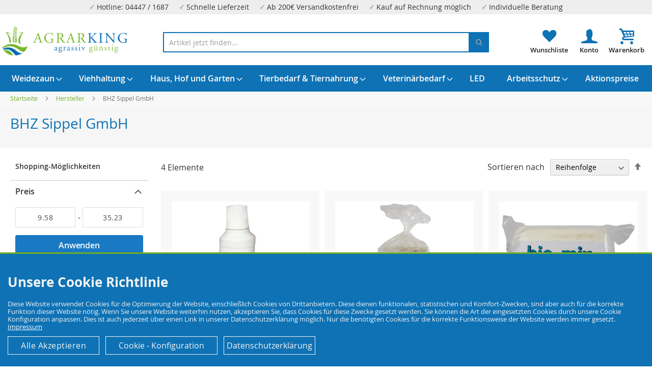

--- FILE ---
content_type: text/html; charset=UTF-8
request_url: https://agrarking.de/hersteller/bhz-sippel-gmbh
body_size: 52177
content:
<!doctype html>
<html lang="de">
    <head >
                <meta charset="utf-8"/>
<meta name="title" content="BHZ Sippel Produkte für Haus, Hof und Garten"/>
<meta name="description" content="Produkte von BHZ Sippel GmbH zur Schädlingsbekämpfung auf Agrarking.de - Günstige Preise - Schneller Versand!"/>
<meta name="robots" content="INDEX,FOLLOW"/>
<meta name="viewport" content="width=device-width, initial-scale=1"/>
<meta name="format-detection" content="telephone=no"/>
<title>BHZ Sippel Produkte für Haus, Hof und Garten</title>
<link  rel="stylesheet" type="text/css"  media="all" href="https://agrarking.de/static/version1750939854/frontend/Devkollektiv/agrarkingde/de_DE/css/styles-m.min.css" />
<link  rel="stylesheet" type="text/css"  media="all" href="https://agrarking.de/static/version1750939854/frontend/Devkollektiv/agrarkingde/de_DE/Amasty_LibSwiperJs/vendor/swiper/swiper.min.css" />
<link  rel="stylesheet" type="text/css"  media="all" href="https://agrarking.de/static/version1750939854/frontend/Devkollektiv/agrarkingde/de_DE/Amasty_Base/vendor/slick/amslick.min.css" />
<link  rel="stylesheet" type="text/css"  media="all" href="https://agrarking.de/static/version1750939854/frontend/Devkollektiv/agrarkingde/de_DE/Amasty_ShopbyBase/css/chosen/chosen.min.css" />
<link  rel="stylesheet" type="text/css"  media="screen and (min-width: 1024px)" href="https://agrarking.de/static/version1750939854/frontend/Devkollektiv/agrarkingde/de_DE/css/styles-l.min.css" />
<link  rel="stylesheet" type="text/css"  media="print" href="https://agrarking.de/static/version1750939854/frontend/Devkollektiv/agrarkingde/de_DE/css/print.min.css" />
<link  rel="stylesheet" type="text/css"  media="all" href="https://agrarking.de/static/version1750939854/frontend/Devkollektiv/agrarkingde/de_DE/css/agrarkingde.min.css" />

<link rel="preload" as="font" crossorigin="anonymous" href="https://agrarking.de/static/version1750939854/frontend/Devkollektiv/agrarkingde/de_DE/fonts/opensans/light/opensans-300.woff2" />
<link rel="preload" as="font" crossorigin="anonymous" href="https://agrarking.de/static/version1750939854/frontend/Devkollektiv/agrarkingde/de_DE/fonts/opensans/regular/opensans-400.woff2" />
<link rel="preload" as="font" crossorigin="anonymous" href="https://agrarking.de/static/version1750939854/frontend/Devkollektiv/agrarkingde/de_DE/fonts/opensans/semibold/opensans-600.woff2" />
<link rel="preload" as="font" crossorigin="anonymous" href="https://agrarking.de/static/version1750939854/frontend/Devkollektiv/agrarkingde/de_DE/fonts/opensans/bold/opensans-700.woff2" />
<link rel="preload" as="font" crossorigin="anonymous" href="https://agrarking.de/static/version1750939854/frontend/Devkollektiv/agrarkingde/de_DE/fonts/Luma-Icons.woff2" />
<link  rel="canonical" href="https://agrarking.de/hersteller/bhz-sippel-gmbh" />
<link  rel="icon" type="image/x-icon" href="https://agrarking.de/media/favicon/stores/1/favicon.png" />
<link  rel="shortcut icon" type="image/x-icon" href="https://agrarking.de/media/favicon/stores/1/favicon.png" />
<meta name="google-site-verification" content="4Oayo6yMOpVcq8K0u9kgj9RdKYhEg1TyqTjVpPmdmiw" />
<meta name="google-site-verification" content="IdPoiqLh75sKSvKcyBKgj9Q9dXuuhRHWHM4nqP1s7A4" />        
<script exclude-this-tag="text/x-magento-template">
    window.getWpGA4Cookie = function(name) {
        match = document.cookie.match(new RegExp(name + '=([^;]+)'));
        if (match) return decodeURIComponent(match[1].replace(/\+/g, ' ')) ;
    };

    window.ga4AllowServices = false;

    var isCookieRestrictionModeEnabled = 0,
        currentWebsiteId = 1,
        cookieRestrictionName = 'user_allowed_save_cookie';

    if (isCookieRestrictionModeEnabled) {
        allowedCookies = window.getWpGA4Cookie(cookieRestrictionName);

        if (allowedCookies !== undefined) {
            allowedWebsites = JSON.parse(allowedCookies);

            if (allowedWebsites[currentWebsiteId] === 1) {
                window.ga4AllowServices = true;
            }
        }
    } else {
        window.ga4AllowServices = true;
    }
</script>
        <script exclude-this-tag="text/x-magento-template">
        if (window.ga4AllowServices) {
            window.dataLayer = window.dataLayer || [];
                        var dl4Objects = [{"pageName":"BHZ Sippel Produkte f\u00fcr Haus, Hof und Garten","pageType":"category"}];
            for (var i in dl4Objects) {
                window.dataLayer.push({ecommerce: null});
                window.dataLayer.push(dl4Objects[i]);
            }
                        var wpGA4Cookies = ['wp_ga4_user_id','wp_ga4_customerGroup'];
            wpGA4Cookies.map(function (cookieName) {
                var cookieValue = window.getWpGA4Cookie(cookieName);
                if (cookieValue) {
                    var dl4Object = {};
                    dl4Object[cookieName.replace('wp_ga4_', '')] = cookieValue;
                    window.dataLayer.push(dl4Object);
                }
            });
        }
    </script>

    



    
    		<link rel="alternate" hreflang="de-de" href="https://agrarking.de/hersteller/bhz-sippel-gmbh" />
    		<link rel="alternate" hreflang="en-gb" href="https://agrarking.com/manufacturers/bhz-sippel-gmbh" />
    		<link rel="alternate" hreflang="nl-nl" href="https://agriking.nl/fabrikanten/bhz-sippel-gmbh" />
    <!-- added by Trusted Shops app: Start -->

<!-- End -->
    </head>
    <body data-container="body"
          data-mage-init='{"loaderAjax": {}, "loader": { "icon": "https://agrarking.de/static/version1750939854/frontend/Devkollektiv/agrarkingde/de_DE/images/loader-2.gif"}}'
        id="html-body" class="page-with-filter page-products categorypath-hersteller-bhz-sippel-gmbh category-bhz-sippel-gmbh catalog-category-view page-layout-2columns-left">
        



    <noscript>
        <div class="message global noscript">
            <div class="content">
                <p>
                    <strong>JavaScript scheint in Ihrem Browser deaktiviert zu sein.</strong>
                    <span>
                        Um unsere Website in bester Weise zu erfahren, aktivieren Sie Javascript in Ihrem Browser.                    </span>
                </p>
            </div>
        </div>
    </noscript>




<div class="page-wrapper"><div class="topbar">
  <div class="topbar_inner">
<div class="topbar">
  <div class="topbar_inner">
<div class="topping">
<div>
<span class="hide-function-2">Hotline: 04447 / 1687</span>
<span class="hide-function-2">Schnelle Lieferzeit</span>
<span class="hide-function-3">Ab 200€ Versandkostenfrei</span>
<span class="hide-function-4">Kauf auf Rechnung möglich</span>
<span class="hide-function-2">Individuelle Beratung</span>
</div>
</div>  </div>
</div>  </div>
</div>
<header class="page-header"><div class="header content"><a href="/wishlist" class="header-wishlist"></a><a href="/customer/account/" class="header-account"></a><span data-action="toggle-nav" class="action nav-toggle"><span>Navigation umschalten</span></span>
<a
    class="logo"
    href="https://agrarking.de/"
    title="Agrarking&#x20;Logo"
    aria-label="store logo">
    <img src="https://agrarking.de/media/logo/stores/1/transparentes_Logo.png"
         title="Agrarking&#x20;Logo"
         alt="Agrarking&#x20;Logo"
            width="170"                />
</a>

<div data-block="minicart" class="minicart-wrapper">
    <a class="action showcart" href="https://agrarking.de/checkout/cart/"
       data-bind="scope: 'minicart_content'">
        <span class="text">Mein Warenkorb</span>
        <span class="counter qty empty"
              data-bind="css: { empty: !!getCartParam('summary_count') == false && !isLoading() },
               blockLoader: isLoading">
            <span class="counter-number"><!-- ko text: getCartParam('summary_count') --><!-- /ko --></span>
            <span class="counter-label">
            <!-- ko if: getCartParam('summary_count') -->
                <!-- ko text: getCartParam('summary_count') --><!-- /ko -->
                <!-- ko i18n: 'items' --><!-- /ko -->
            <!-- /ko -->
            </span>
        </span>
    </a>
            <div class="block block-minicart"
             data-role="dropdownDialog"
             data-mage-init='{"dropdownDialog":{
                "appendTo":"[data-block=minicart]",
                "triggerTarget":".showcart",
                "timeout": "2000",
                "closeOnMouseLeave": false,
                "closeOnEscape": true,
                "triggerClass":"active",
                "parentClass":"active",
                "buttons":[]}}'>
            <div id="minicart-content-wrapper" data-bind="scope: 'minicart_content'">
                <!-- ko template: getTemplate() --><!-- /ko -->
            </div>
                    </div>
            
	
	
	
	
</div>



<section class="amsearch-wrapper-block"
         data-amsearch-wrapper="block"
         data-bind="
            scope: 'amsearch_wrapper',
            mageInit: {
                'Magento_Ui/js/core/app': {
                    components: {
                        amsearch_wrapper: {
                            component: 'Amasty_Xsearch/js/wrapper',
                            data: {&quot;url&quot;:&quot;https:\/\/agrarking.de\/amasty_xsearch\/autocomplete\/index\/&quot;,&quot;url_result&quot;:&quot;https:\/\/agrarking.de\/catalogsearch\/result\/&quot;,&quot;url_popular&quot;:&quot;https:\/\/agrarking.de\/search\/term\/popular\/&quot;,&quot;isDynamicWidth&quot;:true,&quot;isProductBlockEnabled&quot;:true,&quot;width&quot;:900,&quot;displaySearchButton&quot;:false,&quot;fullWidth&quot;:false,&quot;minChars&quot;:3,&quot;delay&quot;:500,&quot;currentUrlEncoded&quot;:&quot;aHR0cHM6Ly9hZ3JhcmtpbmcuZGUvaGVyc3RlbGxlci9iaHotc2lwcGVsLWdtYmg~&quot;,&quot;color_settings&quot;:[],&quot;popup_display&quot;:0,&quot;preloadEnabled&quot;:true,&quot;isSeoUrlsEnabled&quot;:false,&quot;seoKey&quot;:&quot;search&quot;,&quot;isSaveSearchInputValueEnabled&quot;:false}                        }
                    }
                }
            }">
    <div class="amsearch-form-block"
          data-bind="
              style: {
                    width: resized() ? data.width + 'px' : ''
              },
              css: {
                '-opened': opened
              },
              afterRender: initCssVariables">
                
<section class="amsearch-input-wrapper"
         data-bind="
            css: {
                '-dynamic-width': data.isDynamicWidth,
                '-match': $data.readyForSearch(),
                '-typed': inputValue && inputValue().length
            }">
    <input type="text"
           name="q"
           placeholder="Artikel&#x20;jetzt&#x20;finden..."
           class="amsearch-input"
           maxlength="128"
           role="combobox"
           aria-haspopup="false"
           aria-autocomplete="both"
           autocomplete="off"
           aria-expanded="false"
           data-amsearch-block="input"
           enterkeyhint="search"
           data-bind="
                afterRender: initInputValue,
                hasFocus: focused,
                value: inputValue,
                event: {
                    keypress: onEnter
                },
                valueUpdate: 'input'">
    <!-- ko template: { name: templates.loader } --><!-- /ko -->
    <button class="amsearch-button -close -clear -icon"
            style="display: none"
            data-bind="
                event: {
                    click: inputValue.bind(this, '')
                },
                attr: {
                    title: $t('Clear Field')
                },
                visible: inputValue && inputValue().length">
    </button>
    <button class="amsearch-button -loupe -clear -icon -disabled"
            data-bind="
                event: {
                    click: search
                },
                css: {
                    '-disabled': !$data.match()
                },
                attr: {
                    title: $t('Search')
                }">
    </button>
</section>
        
        
<section class="amsearch-result-section"
         data-amsearch-js="results"
         style="display: none;"
         data-bind="
            css: {
                '-small': $data.data.width < 700 && !$data.data.fullWidth
            },
            afterRender: function (node) {
                initResultSection(node, 1)
            },
            style: resultSectionStyles(),
            visible: $data.opened()">
    <!-- ko if: !$data.match() && $data.preload() -->
        <!-- ko template: { name: templates.preload } --><!-- /ko -->
    <!-- /ko -->
    <!-- ko if: $data.match() -->
        <!-- ko template: { name: templates.results } --><!-- /ko -->
    <!-- /ko -->
    <!-- ko if: $data.message() && $data.message().length -->
        <!-- ko template: { name: templates.message } --><!-- /ko -->
    <!-- /ko -->
</section>
    </div>
    </section>
</div></header>    <div class="sections nav-sections">
                <div class="section-items nav-sections-items"
             data-mage-init='{"tabs":{"openedState":"active"}}'>
                                            <div class="section-item-title nav-sections-item-title"
                     data-role="collapsible">
                    <a class="nav-sections-item-switch"
                       data-toggle="switch" href="#store.menu">
                        Menü                    </a>
                </div>
                <div class="section-item-content nav-sections-item-content"
                     id="store.menu"
                     data-role="content">
                    
<nav class="navigation" data-action="navigation">
    <ul data-mage-init='{"menu":{"responsive":true, "expanded":true, "position":{"my":"left top","at":"left bottom"}}}'>
        <li  class="level0 nav-1 category-item first level-top parent"><a href="https://agrarking.de/weidezaun"  class="level-top" ><span>Weidezaun</span></a><ul class="level0 submenu"><li  class="level1 nav-1-1 category-item first"><a href="https://agrarking.de/weidezaun/torgriffe" ><span>Torgriffe</span></a></li><li  class="level1 nav-1-2 category-item"><a href="https://agrarking.de/weidezaun/batterien" ><span>Batterien</span></a></li><li  class="level1 nav-1-3 category-item"><a href="https://agrarking.de/weidezaun/netzgeraete-batteriegeraete" ><span>Netzgeräte &amp; Batteriegeräte</span></a></li><li  class="level1 nav-1-4 category-item"><a href="https://agrarking.de/weidezaun/pfaehle-staebe" ><span>Pfähle &amp; Stäbe</span></a></li><li  class="level1 nav-1-5 category-item"><a href="https://agrarking.de/weidezaun/eckrollen" ><span>Eckrollen</span></a></li><li  class="level1 nav-1-6 category-item"><a href="https://agrarking.de/weidezaun/zaunpruefer" ><span>Zaunprüfer</span></a></li><li  class="level1 nav-1-7 category-item"><a href="https://agrarking.de/weidezaun/euro-netze-huetenetze" ><span>Euro-Netze &amp; Hütenetze</span></a></li><li  class="level1 nav-1-8 category-item"><a href="https://agrarking.de/weidezaun/haspeln" ><span>Haspeln</span></a></li><li  class="level1 nav-1-9 category-item"><a href="https://agrarking.de/weidezaun/isolatoren" ><span>Isolatoren</span></a></li><li  class="level1 nav-1-10 category-item"><a href="https://agrarking.de/weidezaun/litze-kordel-band" ><span>Litze, Kordel &amp; Band</span></a></li><li  class="level1 nav-1-11 category-item"><a href="https://agrarking.de/weidezaun/zubehoer" ><span>Zubehör</span></a></li><li  class="level1 nav-1-12 category-item last"><a href="https://agrarking.de/weidezaun/verbinder" ><span>Verbinder</span></a></li></ul></li><li  class="level0 nav-2 category-item level-top parent"><a href="https://agrarking.de/viehhaltung"  class="level-top" ><span>Viehhaltung</span></a><ul class="level0 submenu"><li  class="level1 nav-2-1 category-item first"><a href="https://agrarking.de/viehhaltung/gefluegelzucht-gefluegelhaltung" ><span>Geflügelzucht &amp; Geflügelhaltung</span></a></li><li  class="level1 nav-2-2 category-item"><a href="https://agrarking.de/viehhaltung/rinderzucht-rinderhaltung" ><span>Rinderzucht &amp; Rinderhaltung</span></a></li><li  class="level1 nav-2-3 category-item"><a href="https://agrarking.de/viehhaltung/schafzucht-schafhaltung" ><span>Schafzucht &amp; Schafhaltung</span></a></li><li  class="level1 nav-2-4 category-item"><a href="https://agrarking.de/viehhaltung/schweinezucht-schweinehaltung" ><span>Schweinezucht &amp; Schweinehaltung</span></a></li><li  class="level1 nav-2-5 category-item"><a href="https://agrarking.de/viehhaltung/pferdezucht-pferdehaltung" ><span>Pferdezucht &amp; Pferdehaltung</span></a></li><li  class="level1 nav-2-6 category-item last"><a href="https://agrarking.de/viehhaltung/tieraufzucht" ><span>Tieraufzucht</span></a></li></ul></li><li  class="level0 nav-3 category-item level-top parent"><a href="https://agrarking.de/haus-hof-und-garten"  class="level-top" ><span>Haus, Hof und Garten</span></a><ul class="level0 submenu"><li  class="level1 nav-3-1 category-item first"><a href="https://agrarking.de/haus-hof-und-garten/desinfektionsmittel-und-schutzkleidung" ><span>Desinfektionsmittel und Schutzkleidung</span></a></li><li  class="level1 nav-3-2 category-item"><a href="https://agrarking.de/haus-hof-und-garten/eisenwaren-wie-notglieder-schaekel-und-co" ><span>Eisenwaren wie Notglieder, Schäkel und Co.</span></a></li><li  class="level1 nav-3-3 category-item"><a href="https://agrarking.de/haus-hof-und-garten/reinigung-pflege" ><span>Reinigung &amp; Pflege</span></a></li><li  class="level1 nav-3-4 category-item"><a href="https://agrarking.de/haus-hof-und-garten/bewaesserung" ><span>Bewässerung</span></a></li><li  class="level1 nav-3-5 category-item"><a href="https://agrarking.de/haus-hof-und-garten/kosmetik" ><span>Kosmetik</span></a></li><li  class="level1 nav-3-6 category-item"><a href="https://agrarking.de/haus-hof-und-garten/seile-taue-draehte" ><span>Seile, Taue &amp; Drähte</span></a></li><li  class="level1 nav-3-7 category-item"><a href="https://agrarking.de/haus-hof-und-garten/schaedlingsbekaempfung" ><span>Schädlingsbekämpfung</span></a></li><li  class="level1 nav-3-8 category-item"><a href="https://agrarking.de/haus-hof-und-garten/werkzeuge" ><span>Werkzeuge</span></a></li><li  class="level1 nav-3-9 category-item"><a href="https://agrarking.de/haus-hof-und-garten/schlepperzubehoer-und-teile-fuer-trecker" ><span>Schlepperzubehör und Teile für Trecker</span></a></li><li  class="level1 nav-3-10 category-item"><a href="https://agrarking.de/haus-hof-und-garten/energieerzeugung" ><span>Energieerzeugung</span></a></li><li  class="level1 nav-3-11 category-item last"><a href="https://agrarking.de/haus-hof-und-garten/vogelbedarf" ><span>Vogelbedarf</span></a></li></ul></li><li  class="level0 nav-4 category-item level-top parent"><a href="https://agrarking.de/tierbedarf-tiernahrung"  class="level-top" ><span>Tierbedarf &amp; Tiernahrung</span></a><ul class="level0 submenu"><li  class="level1 nav-4-1 category-item first"><a href="https://agrarking.de/tierbedarf-tiernahrung/hunde" ><span>Hunde</span></a></li><li  class="level1 nav-4-2 category-item"><a href="https://agrarking.de/tierbedarf-tiernahrung/katzen" ><span>Katzen</span></a></li><li  class="level1 nav-4-3 category-item"><a href="https://agrarking.de/tierbedarf-tiernahrung/federvieh" ><span>Federvieh</span></a></li><li  class="level1 nav-4-4 category-item last"><a href="https://agrarking.de/tierbedarf-tiernahrung/kaninchen-hamster-andere-nager" ><span>Kaninchen, Hamster &amp; andere Nager</span></a></li></ul></li><li  class="level0 nav-5 category-item level-top parent"><a href="https://agrarking.de/veterinaerbedarf"  class="level-top" ><span>Veterinärbedarf</span></a><ul class="level0 submenu"><li  class="level1 nav-5-1 category-item first"><a href="https://agrarking.de/veterinaerbedarf/handschuhe-anzuege" ><span>Handschuhe &amp; Anzüge</span></a></li><li  class="level1 nav-5-2 category-item"><a href="https://agrarking.de/veterinaerbedarf/hilfsmittel-zubehoer" ><span>Hilfsmittel &amp; Zubehör</span></a></li><li  class="level1 nav-5-3 category-item"><a href="https://agrarking.de/veterinaerbedarf/spritzen" ><span>Spritzen</span></a></li><li  class="level1 nav-5-4 category-item last"><a href="https://agrarking.de/veterinaerbedarf/kleintierwaagen-soehnle" ><span>Waagen für Klein- &amp; Großtiere</span></a></li></ul></li><li  class="level0 nav-6 category-item level-top"><a href="https://agrarking.de/led"  class="level-top" ><span>LED</span></a></li><li  class="level0 nav-7 category-item level-top parent"><a href="https://agrarking.de/arbeitsschutz"  class="level-top" ><span>Arbeitsschutz</span></a><ul class="level0 submenu"><li  class="level1 nav-7-1 category-item first"><a href="https://agrarking.de/arbeitsschutz/atemschutz-staubmasken" ><span>Atemschutz &amp; Staubmasken</span></a></li><li  class="level1 nav-7-2 category-item"><a href="https://agrarking.de/arbeitsschutz/handschuhe-fuer-haus-garten-und-arbeit" ><span>Handschuhe für Haus, Garten und Arbeit</span></a></li><li  class="level1 nav-7-3 category-item"><a href="https://agrarking.de/arbeitsschutz/ladungssicherung" ><span>Ladungssicherung</span></a></li><li  class="level1 nav-7-4 category-item last"><a href="https://agrarking.de/arbeitsschutz/sicherheitsstiefel" ><span>Sicherheitsstiefel</span></a></li></ul></li><li  class="level0 nav-8 category-item last level-top"><a href="https://agrarking.de/aktionspreise"  class="level-top" ><span>Aktionspreise</span></a></li>            </ul>
</nav>
                </div>
                                            <div class="section-item-title nav-sections-item-title"
                     data-role="collapsible">
                    <a class="nav-sections-item-switch"
                       data-toggle="switch" href="#store.settings">
                        Einstellungen                    </a>
                </div>
                <div class="section-item-content nav-sections-item-content"
                     id="store.settings"
                     data-role="content">
                        <div class="switcher language switcher-language" data-ui-id="language-switcher" id="switcher-language">
	  <div class="switcher-inner">
        <a href="https://agrarking.de"><img loading="lazy" class="bi x0 y0 w1 h1" alt="" src="[data-uri]"/> Deutsch</a>
		<a href="https://agrarking.com"><img loading="lazy" class="bi x0 y0 w1 h1" alt="" src="[data-uri]"/> Englisch</a>
		<a href="https://agriking.nl"><img loading="lazy" class="bi x0 y0 w1 h1" alt="" src="[data-uri]"/> Netherland</a>		
		</div>
	</div>
                <div class="switcher currency switcher-currency" id="switcher-currency-nav">
        <strong class="label switcher-label"><span>Währung</span></strong>
        <div class="actions dropdown options switcher-options">
            <div class="action toggle switcher-trigger"
                 id="switcher-currency-trigger-nav"
                 data-mage-init='{"dropdown":{}}'
                 data-toggle="dropdown"
                 data-trigger-keypress-button="true">
                <strong class="language-EUR">
                    <span>EUR - Euro</span>
                </strong>
            </div>
            <ul class="dropdown switcher-dropdown" data-target="dropdown">
                                                            <li class="currency-GBP switcher-option">
                            <a href="#" data-post='{"action":"https:\/\/agrarking.de\/directory\/currency\/switch\/","data":{"currency":"GBP"}}'>GBP - Britisches Pfund</a>
                        </li>
                                                                                                                    <li class="currency-CHF switcher-option">
                            <a href="#" data-post='{"action":"https:\/\/agrarking.de\/directory\/currency\/switch\/","data":{"currency":"CHF"}}'>CHF - Schweizer Franken</a>
                        </li>
                                                </ul>
        </div>
    </div>
                </div>
                    </div>
    </div>
<div class="breadcrumbs">
    <ul class="items">
                    <li class="item home">
                            <a href="https://agrarking.de/"
                   title="Zur Startseite">
                    Startseite                </a>
                        </li>
                    <li class="item category1612">
                            <a href="https://agrarking.de/hersteller"
                   title="">
                    Hersteller                </a>
                        </li>
                    <li class="item category2089">
                            <strong>BHZ Sippel GmbH</strong>
                        </li>
            </ul>
</div>
<main id="maincontent" class="page-main"><a id="contentarea" tabindex="-1"></a>
<div class="page-title-wrapper">
    <h1 class="page-title"
         id="page-title-heading"                     aria-labelledby="page-title-heading&#x20;toolbar-amount"
        >
        <span class="base" data-ui-id="page-title-wrapper" >BHZ Sippel GmbH</span>    </h1>
    </div>
<div class="page messages"><div data-placeholder="messages"></div>
<div data-bind="scope: 'messages'">
    <!-- ko if: cookieMessages && cookieMessages.length > 0 -->
    <div aria-atomic="true" role="alert" data-bind="foreach: { data: cookieMessages, as: 'message' }" class="messages">
        <div data-bind="attr: {
            class: 'message-' + message.type + ' ' + message.type + ' message',
            'data-ui-id': 'message-' + message.type
        }">
            <div data-bind="html: $parent.prepareMessageForHtml(message.text)"></div>
        </div>
    </div>
    <!-- /ko -->

    <!-- ko if: messages().messages && messages().messages.length > 0 -->
    <div aria-atomic="true" role="alert" class="messages" data-bind="foreach: {
        data: messages().messages, as: 'message'
    }">
        <div data-bind="attr: {
            class: 'message-' + message.type + ' ' + message.type + ' message',
            'data-ui-id': 'message-' + message.type
        }">
            <div data-bind="html: $parent.prepareMessageForHtml(message.text)"></div>
        </div>
    </div>
    <!-- /ko -->
</div>

</div><div class="category-view"><div class="category-image"><img src="https://agrarking.de/media/catalog/category/Logo_transparent-Photoroom_1_.png" alt="BHZ&#x20;Sippel&#x20;GmbH" title="BHZ&#x20;Sippel&#x20;GmbH" class="image" /></div></div><div class="columns"><div class="column main"><div class="widget block block-static-block">
    </div>
<div class="catalog-topnav amasty-catalog-topnav">
</div><input name="form_key" type="hidden" value="AowCI4v8CNVbFOon" />



    
                
                    <div id="amasty-shopby-product-list">            <div class="toolbar toolbar-products" data-mage-init='{"productListToolbarForm":{"mode":"product_list_mode","direction":"product_list_dir","order":"product_list_order","limit":"product_list_limit","modeDefault":"grid","directionDefault":"asc","orderDefault":"position","limitDefault":36,"url":"https:\/\/agrarking.de\/hersteller\/bhz-sippel-gmbh","formKey":"AowCI4v8CNVbFOon","post":false}}'>
                                        <div class="modes">
                    </div>
                        <p class="toolbar-amount" id="toolbar-amount">
            <span class="toolbar-number">4</span> Elemente    </p>
                            <div class="toolbar-sorter sorter">
    <label class="sorter-label" for="sorter">Sortieren nach</label>
    <select id="sorter" data-role="sorter" class="sorter-options">
                    <option value="electronicdevice_switch"
                                >
                Ist Elektrogerät            </option>
                    <option value="most_viewed"
                                >
                Meist angesehen            </option>
                    <option value="price_asc"
                                >
                Günstigste zuerst            </option>
                    <option value="saving"
                                >
                Größte Ersparnis            </option>
                    <option value="position"
                                    selected="selected"
                                >
                Reihenfolge            </option>
                    <option value="name"
                                >
                Artikelname            </option>
                    <option value="new"
                                >
                Neuste Artikel            </option>
            </select>
            <a title="Absteigend&#x20;sortieren"
           href="#"
           class="action sorter-action sort-asc"
           data-role="direction-switcher"
           data-value="desc">
            <span>Absteigend sortieren</span>
        </a>
    </div>
                        </div>
    
    	<div class="fake-filter-wrapper-anchor"></div>
	<div class="fake-filter-wrapper">
		<div class="fake-filter-btn">Filtern<span class="small-hint small-hint-filter"></span></div>
		<div class="fake-filter-sort">Sortieren<span class="small-hint small-hint-sort"></span></div>		
	</div>
	
    <div class="products wrapper grid products-grid">
                <ol class="products list items product-items">
                                        <li class="item product product-item">                <div class="product-item-info" data-container="product-grid">
                                                            <a  aria-label="Product Page Link"  onclick="window.wpGA4ServerSide.pushClick(12174, '2089', 'Hersteller/BHZ Sippel GmbH', 1 , this);"                            href="https://agrarking.de/anti-bissan-vergraemungsmittel-250-ml-fluessig" class="product photo product-item-photo" tabindex="-1">
                        <span class="product-image-container product-image-container-12174">
    <span class="product-image-wrapper">
        <img class="product-image-photo"
                        src="https://agrarking.de/media/catalog/product/cache/5b632bf15082dda673485d845cb508d2/a/n/anti_bissan_250ml.jpg"
            loading="lazy"
            width="400"
            height="400"
            alt="Anti&#x20;-&#x20;Bissan,&#x20;Vergr&#xE4;mungsmittel,&#x20;250&#x20;ml&#x20;fl&#xFC;ssig"/></span>
</span>
<style>.product-image-container-12174 {
    width: 400px;
}
.product-image-container-12174 span.product-image-wrapper {
    padding-bottom: 100%;
}</style>                    </a>
					
							
												
					</div>
	 					
        <div class="product details product-item-details">
                        <strong class="product name product-item-name">
				<span class="manufacturer">BHZ Sippel GmbH</span>
                <a onclick="window.wpGA4ServerSide.pushClick(12174, '2089', 'Hersteller/BHZ Sippel GmbH', 1 , this);" class="product-item-link" href="https://agrarking.de/anti-bissan-vergraemungsmittel-250-ml-fluessig">
					Anti Bissan Vergrämungsmittel und Fernhaltemittel - 250 ml flüssig                </a>
            </strong>
            <div class="price-box price-final_price" data-role="priceBox" data-product-id="12174" data-price-box="product-id-12174">
    

<span class="price-container price-final_price&#x20;tax&#x20;weee"
        >
        <span  id="product-price-12174"                data-price-amount="11.400201"
        data-price-type="finalPrice"
        class="price-wrapper "
    ><span class="price">11,40 €</span></span>
        </span>

</div><div class="price-details">
                                        <span class="tax-details">
                    Inkl. 19% MwSt.                    <span class="tax-separator">, </span>
                    <span class="shipping-cost-details">
                        exkl. <a href="https://agrarking.de/lieferung">Versandkosten</a>                    </span>
                </span>
                        </div>

    <div class="baseprice">
        <span class="store"></span><span class="price">45,60 €</span> / 1 l    </div>

            
<div class="product attribute delivery_time">
            <strong class="type">Lieferzeit</strong>
        <div class="value" itemprop="delivery_time ">2-3 Tage</div>
</div>

            <div class="product actions product-item-actions">
                <div class="actions-primary">
                                                                    <form data-role="tocart-form" data-product-sku="800080" action="https://agrarking.de/checkout/cart/add/uenc/aHR0cHM6Ly9hZ3JhcmtpbmcuZGUvaGVyc3RlbGxlci9iaHotc2lwcGVsLWdtYmg~/product/12174/" method="post">
                            <input type="hidden" name="product" value="12174">
                            <input type="hidden" name="uenc" value="aHR0cHM6Ly9hZ3JhcmtpbmcuZGUvY2hlY2tvdXQvY2FydC9hZGQvdWVuYy9hSFIwY0hNNkx5OWhaM0poY210cGJtY3VaR1V2YUdWeWMzUmxiR3hsY2k5aWFIb3RjMmx3Y0dWc0xXZHRZbWd-L3Byb2R1Y3QvMTIxNzQv">
                            <input name="form_key" type="hidden" value="AowCI4v8CNVbFOon" />                            <button type="submit" title="In den Warenkorb" class="action tocart primary">
                                <span>In den Warenkorb</span>
                            </button>
                         </form>
                                                                    </div>
                                <div data-role="add-to-links" class="actions-secondary">
                                                                                <a href="#"
       class="action towishlist"
       title="Zur&#x20;Wunschliste&#x20;hinzuf&#xFC;gen"
       aria-label="Zur&#x20;Wunschliste&#x20;hinzuf&#xFC;gen"
       data-post='{"action":"https:\/\/agrarking.de\/wishlist\/index\/add\/","data":{"product":12174,"uenc":"aHR0cHM6Ly9hZ3JhcmtpbmcuZGUvaGVyc3RlbGxlci9iaHotc2lwcGVsLWdtYmg~"}}'
       data-action="add-to-wishlist"
       role="button">
        <span>Zur Wunschliste hinzufügen</span>
    </a>
                                                                    </div>
								<div class="list-deliverytime">Lieferzeit: 2-3 Tage</div>
                            </div>                      
                    </div>
                
                                            </li><li class="item product product-item">                <div class="product-item-info" data-container="product-grid">
                                                            <a  aria-label="Product Page Link"  onclick="window.wpGA4ServerSide.pushClick(15640, '2089', 'Hersteller/BHZ Sippel GmbH', 2 , this);"                            href="https://agrarking.de/bio-mix-gullerottestein-xxl-vermeidung-von-geruchsbelastigungen" class="product photo product-item-photo" tabindex="-1">
                        <span class="product-image-container product-image-container-15640">
    <span class="product-image-wrapper">
        <img class="product-image-photo"
                        src="https://agrarking.de/media/catalog/product/cache/5b632bf15082dda673485d845cb508d2/x/x/xxl-photoroom.png-photoroom.png"
            loading="lazy"
            width="400"
            height="400"
            alt="Bio-Mix&#x20;G&#xFC;llerottestein&#x20;XXL&#x20;-&#x20;Vermeidung&#x20;von&#x20;Geruchsbel&#xE4;stigungen"/></span>
</span>
<style>.product-image-container-15640 {
    width: 400px;
}
.product-image-container-15640 span.product-image-wrapper {
    padding-bottom: 100%;
}</style>                    </a>
					
							
												
					</div>
	 					
        <div class="product details product-item-details">
                        <strong class="product name product-item-name">
				<span class="manufacturer">BHZ Sippel GmbH</span>
                <a onclick="window.wpGA4ServerSide.pushClick(15640, '2089', 'Hersteller/BHZ Sippel GmbH', 2 , this);" class="product-item-link" href="https://agrarking.de/bio-mix-gullerottestein-xxl-vermeidung-von-geruchsbelastigungen">
					Bio-Mix Güllerottestein XXL - Vermeidung von Geruchsbelästigungen                </a>
            </strong>
            <div class="price-box price-final_price" data-role="priceBox" data-product-id="15640" data-price-box="product-id-15640">
    

<span class="price-container price-final_price&#x20;tax&#x20;weee"
        >
        <span  id="product-price-15640"                data-price-amount="33.915001"
        data-price-type="finalPrice"
        class="price-wrapper "
    ><span class="price">33,92 €</span></span>
        </span>

</div><div class="price-details">
                                        <span class="tax-details">
                    Inkl. 19% MwSt.                    <span class="tax-separator">, </span>
                    <span class="shipping-cost-details">
                        exkl. <a href="https://agrarking.de/lieferung">Versandkosten</a>                    </span>
                </span>
                        </div>

    <div class="baseprice">
            </div>

            
<div class="product attribute delivery_time">
            <strong class="type">Lieferzeit</strong>
        <div class="value" itemprop="delivery_time ">2-3 Tage</div>
</div>

            <div class="product actions product-item-actions">
                <div class="actions-primary">
                                                                                                        <div class="stock unavailable"><span>Nicht lieferbar</span></div>
                                                                                                            </div>
                                <div data-role="add-to-links" class="actions-secondary">
                                                                                <a href="#"
       class="action towishlist"
       title="Zur&#x20;Wunschliste&#x20;hinzuf&#xFC;gen"
       aria-label="Zur&#x20;Wunschliste&#x20;hinzuf&#xFC;gen"
       data-post='{"action":"https:\/\/agrarking.de\/wishlist\/index\/add\/","data":{"product":15640,"uenc":"aHR0cHM6Ly9hZ3JhcmtpbmcuZGUvaGVyc3RlbGxlci9iaHotc2lwcGVsLWdtYmg~"}}'
       data-action="add-to-wishlist"
       role="button">
        <span>Zur Wunschliste hinzufügen</span>
    </a>
                                                                    </div>
								<div class="list-deliverytime">Lieferzeit: 2-3 Tage</div>
                            </div>                      
                    </div>
                
                                            </li><li class="item product product-item">                <div class="product-item-info" data-container="product-grid">
                                                            <a  aria-label="Product Page Link"  onclick="window.wpGA4ServerSide.pushClick(15641, '2089', 'Hersteller/BHZ Sippel GmbH', 3 , this);"                            href="https://agrarking.de/bio-mix-gullerottestein-xl-2x-600g-zur-grubenbehandlung" class="product photo product-item-photo" tabindex="-1">
                        <span class="product-image-container product-image-container-15641">
    <span class="product-image-wrapper">
        <img class="product-image-photo"
                        src="https://agrarking.de/media/catalog/product/cache/5b632bf15082dda673485d845cb508d2/x/l/xl.3-photoroom.png-photoroom.png"
            loading="lazy"
            width="400"
            height="400"
            alt="Bio-Mix&#x20;G&#xFC;llerottestein&#x20;XL&#x20;-&#x20;2x&#x20;600g&#x20;zur&#x20;Grubenbehandlung"/></span>
</span>
<style>.product-image-container-15641 {
    width: 400px;
}
.product-image-container-15641 span.product-image-wrapper {
    padding-bottom: 100%;
}</style>                    </a>
					
							
												
					</div>
	 					
        <div class="product details product-item-details">
                        <strong class="product name product-item-name">
				<span class="manufacturer">BHZ Sippel GmbH</span>
                <a onclick="window.wpGA4ServerSide.pushClick(15641, '2089', 'Hersteller/BHZ Sippel GmbH', 3 , this);" class="product-item-link" href="https://agrarking.de/bio-mix-gullerottestein-xl-2x-600g-zur-grubenbehandlung">
					Bio-Mix Güllerottestein XL - 2x 600g zur Grubenbehandlung                </a>
            </strong>
            <div class="price-box price-final_price" data-role="priceBox" data-product-id="15641" data-price-box="product-id-15641">
    

<span class="price-container price-final_price&#x20;tax&#x20;weee"
        >
        <span  id="product-price-15641"                data-price-amount="24.395001"
        data-price-type="finalPrice"
        class="price-wrapper "
    ><span class="price">24,40 €</span></span>
        </span>

</div><div class="price-details">
                                        <span class="tax-details">
                    Inkl. 19% MwSt.                    <span class="tax-separator">, </span>
                    <span class="shipping-cost-details">
                        exkl. <a href="https://agrarking.de/lieferung">Versandkosten</a>                    </span>
                </span>
                        </div>

    <div class="baseprice">
        <span class="store"></span><span class="price">20,33 €</span> / 1 kg    </div>

            
<div class="product attribute delivery_time">
            <strong class="type">Lieferzeit</strong>
        <div class="value" itemprop="delivery_time ">2-3 Tage</div>
</div>

            <div class="product actions product-item-actions">
                <div class="actions-primary">
                                                                                                        <div class="stock unavailable"><span>Nicht lieferbar</span></div>
                                                                                                            </div>
                                <div data-role="add-to-links" class="actions-secondary">
                                                                                <a href="#"
       class="action towishlist"
       title="Zur&#x20;Wunschliste&#x20;hinzuf&#xFC;gen"
       aria-label="Zur&#x20;Wunschliste&#x20;hinzuf&#xFC;gen"
       data-post='{"action":"https:\/\/agrarking.de\/wishlist\/index\/add\/","data":{"product":15641,"uenc":"aHR0cHM6Ly9hZ3JhcmtpbmcuZGUvaGVyc3RlbGxlci9iaHotc2lwcGVsLWdtYmg~"}}'
       data-action="add-to-wishlist"
       role="button">
        <span>Zur Wunschliste hinzufügen</span>
    </a>
                                                                    </div>
								<div class="list-deliverytime">Lieferzeit: 2-3 Tage</div>
                            </div>                      
                    </div>
                
                                            </li><li class="item product product-item">                <div class="product-item-info" data-container="product-grid">
                                                            <a  aria-label="Product Page Link"  onclick="window.wpGA4ServerSide.pushClick(15642, '2089', 'Hersteller/BHZ Sippel GmbH', 4 , this);"                            href="https://agrarking.de/anti-bissan-wildvergramungs-fernhaltemittel-1l-flussig-konzentrat" class="product photo product-item-photo" tabindex="-1">
                        <span class="product-image-container product-image-container-15642">
    <span class="product-image-wrapper">
        <img class="product-image-photo"
                        src="https://agrarking.de/media/catalog/product/cache/5b632bf15082dda673485d845cb508d2/i/m/img_3107-photoroom.png-photoroom.png"
            loading="lazy"
            width="400"
            height="400"
            alt="Anti-Bissan&#x20;Wildvergr&#xE4;mungs-&#x20;und&#x20;Fernhaltemittel&#x20;1L&#x20;fl&#xFC;ssig&#x20;Konzentrat"/></span>
</span>
<style>.product-image-container-15642 {
    width: 400px;
}
.product-image-container-15642 span.product-image-wrapper {
    padding-bottom: 100%;
}</style>                    </a>
					
							
												
					</div>
	 					
        <div class="product details product-item-details">
                        <strong class="product name product-item-name">
				<span class="manufacturer">BHZ Sippel GmbH</span>
                <a onclick="window.wpGA4ServerSide.pushClick(15642, '2089', 'Hersteller/BHZ Sippel GmbH', 4 , this);" class="product-item-link" href="https://agrarking.de/anti-bissan-wildvergramungs-fernhaltemittel-1l-flussig-konzentrat">
					Anti Bissan Wildvergrämungs- &amp; Fernhaltemittel - 1L flüssig Konzentrat                </a>
            </strong>
            <div class="price-box price-final_price" data-role="priceBox" data-product-id="15642" data-price-box="product-id-15642">
    

<span class="price-container price-final_price&#x20;tax&#x20;weee"
        >
        <span  id="product-price-15642"                data-price-amount="41.923701"
        data-price-type="finalPrice"
        class="price-wrapper "
    ><span class="price">41,92 €</span></span>
        </span>

</div><div class="price-details">
                                        <span class="tax-details">
                    Inkl. 19% MwSt.                    <span class="tax-separator">, </span>
                    <span class="shipping-cost-details">
                        exkl. <a href="https://agrarking.de/lieferung">Versandkosten</a>                    </span>
                </span>
                        </div>

    <div class="baseprice">
        <span class="store"></span><span class="price">41,92 €</span> / 1 l    </div>

            
<div class="product attribute delivery_time">
            <strong class="type">Lieferzeit</strong>
        <div class="value" itemprop="delivery_time ">2-3 Tage</div>
</div>

            <div class="product actions product-item-actions">
                <div class="actions-primary">
                                                                                                        <div class="stock unavailable"><span>Nicht lieferbar</span></div>
                                                                                                            </div>
                                <div data-role="add-to-links" class="actions-secondary">
                                                                                <a href="#"
       class="action towishlist"
       title="Zur&#x20;Wunschliste&#x20;hinzuf&#xFC;gen"
       aria-label="Zur&#x20;Wunschliste&#x20;hinzuf&#xFC;gen"
       data-post='{"action":"https:\/\/agrarking.de\/wishlist\/index\/add\/","data":{"product":15642,"uenc":"aHR0cHM6Ly9hZ3JhcmtpbmcuZGUvaGVyc3RlbGxlci9iaHotc2lwcGVsLWdtYmg~"}}'
       data-action="add-to-wishlist"
       role="button">
        <span>Zur Wunschliste hinzufügen</span>
    </a>
                                                                    </div>
								<div class="list-deliverytime">Lieferzeit: 2-3 Tage</div>
                            </div>                      
                    </div>
                
                </li>                    </ol>
    </div>
            <div class="toolbar toolbar-products" data-mage-init='{"productListToolbarForm":{"mode":"product_list_mode","direction":"product_list_dir","order":"product_list_order","limit":"product_list_limit","modeDefault":"grid","directionDefault":"asc","orderDefault":"position","limitDefault":36,"url":"https:\/\/agrarking.de\/hersteller\/bhz-sippel-gmbh","formKey":"AowCI4v8CNVbFOon","post":false}}'>
                    
    
        
        
    
    
            <div class="field limiter">
    <label class="label" for="limiter">
        <span>Zeige</span>
    </label>
    <div class="control">
        <select id="limiter" data-role="limiter" class="limiter-options">
                            <option value="36"
                                            selected="selected"
                    >
                    36                </option>
                            <option value="72"
                    >
                    72                </option>
                    </select>
    </div>
    <span class="limiter-text">pro Seite</span>
</div>
            </div>
            
    
<div class="hidden-label-wrapper">
	<div class="hidden-label"></div>
</div>

	
</div>









<div class="amshopby-filters-bottom-cms">
    </div>



<div data-am-js="js-init">
    

    </div>
	

<div class="category-description category-description-bottom" style="margin-top:60px">
	<h3>BHZ Sippel GmbH</h3>
<p>Im Mittelpunkt der BHZ Sippel GmbH steht die Produktion von Boden-, Pflanzen- und Tiernährung.</p>
<p>Ihre Produkte werden ganz im Sinne der Nachhaltigkeit hergestellt:</p>
<p>So wird auf eine stark reduzierte mineralische Düngung und auf chemischen Pflanzenschutz bei der Pflanzenproduktion gesetzt. In der Tiernährung verzichtet BHZ Sippel auf den Einsatz von antibiotischen Masthilfen und auf synthetische Wachstumsförderer bei der Jungtieraufzucht, Milch-, Fleisch- und Eierproduktion.</p>
<p>BHZ Sippel setzt sich mit seinen Produkten für eine leistungsstarte und nachhaltige Landwirtschaft ein, um die Produktion zu fördern und gleichzeitig die Umwelt zu schützen.</p></div>
<section class="amsearch-overlay-block"
         data-bind="
            scope: 'index = amsearch_overlay_section',
            mageInit: {
                'Magento_Ui/js/core/app': {
                    components: {
                        'amsearch_overlay_section': {
                            component: 'Amasty_Xsearch/js/components/overlay'
                        }
                    }
                }
            }">
    <div class="amsearch-overlay"
         data-bind="
            event: {
                click: hide
            },
            afterRender: initNode">
    </div>
</section>


</div><div class="sidebar sidebar-main">
    <div class="block filter" id="layered-filter-block" data-mage-init='
    {
        "collapsible":
        {
            "openedState": "active",
            "collapsible": true,
            "active": false,
            "collateral":
            {
                "openedState": "filter-active",
                "element": "body"
            }
        }
    }'>
                <div class="block-title filter-title" data-count="0">
            <strong data-role="title">Artikel Filtern</strong>
        </div>
        <div class="block-content filter-content">
            

                                                                                                                                                                                                                                                                                                    <strong role="heading" aria-level="2" class="block-subtitle filter-subtitle">Shopping-Möglichkeiten</strong>
                        <div class="filter-options" id="narrow-by-list" data-role="content" data-mage-init='
                        {
                            "accordion":
                            {
                                "openedState": "active",
                                "collapsible": true,
                                "active": false,
                                "multipleCollapsible": false
                            }
                        }'>
                                            <div data-role="collapsible" class="filter-options-item">
                        <div data-role="title" class="filter-options-title">Preis</div>
                        <div data-role="content" class="filter-options-content">
<div id="am-filter-widget-price_6971945ebc3b7"
     class="amshopby-fromto-wrap am-filter-items-price"
     data-am-js="fromto-widget">
    <form
        data-amshopby-filter="price"
        data-amshopby-filter-request-var="price">
        <input
                        type="hidden"
            data-amshopby-fromto="value"
            data-digits-after-dot="0"
            name="amshopby[price][]"/>
        <div class="range am-fromto-widget amshopby_currency_rate"
             data-rate="1">
            <div class="amshopby-input-wrapper">
                <input class="am-filter-price -from input-text"
                       data-amshopby-fromto="from"
                       data-validate-data="{'validate-number':true}"
                       type="number"
                       aria-label="Von"
                       placeholder="Von"
                />
                <span class="amshopby-currency">€</span>
            </div>
            <span class="delimiter">-</span>
            <div class="amshopby-input-wrapper">
                <input class="am-filter-price -to input-text"
                       data-amshopby-fromto="to"
                       data-validate-data="{'validate-number':true}"
                       type="number"
                       aria-label="Bis"
                       placeholder="Bis"
                />
            </div>
                            <button class="am-filter-go"
                        title="Apply&#x20;filter"
                        data-amshopby-fromto="go">
                    Anwenden                </button>
                    </div>
    </form>
</div>


</div>
                    </div>
                                                                                                                                                                                                    </div>
                    </div>
    </div>
</div></div></main><footer class="page-footer"><div class="footer-inner"><div data-content-type="html" data-appearance="default" data-element="main" data-decoded="true"><div class="footer-container">
<div class="footer-container">
<div class="newsletter-container">
<div class="block block-subscribe">
<div class="block-title"><strong>Agrarking Newsletter - 3% Rabatt</strong></div>
<div id="newsletter-validate-detail">
<div class="block-content">
<div><a class="button" title="Jetzt anmelden" href="https://agrarking.de/newsletter">Jetzt anmelden</a></div>
<p>Eine <a href="https://agrarking.de/newsletter-abmeldung">Abmeldung</a> ist jederzeit möglich. Erhalten Sie in regelmäßigen Abständen Infos rund um unser Sortiment, entdecken Sie Neuheiten und tolle Angebote. Der 3% Rabattcode gilt ab einem Warenkorbwert von mehr als 50€.</p>
<div class="actions">&nbsp;</div>
</div>
</div>
</div>
</div>
<div class="footer">
<div class="links">
<div class="textlinks">
<div><img class="footer_logo" src="/media/template/xlogo_klein.png" alt="Agrarking.de - Ihr Fachhandel für Landwirtschaft, Haus, Hof, Garten, Kleintiere &amp; Viehhaltung"></div>
<ul>
<li><a href="https://agrarking.de/impressum">Impressum</a></li>
<li><a href="https://agrarking.de/datenschutz/" >Datenschutzerklärung</a></li>
<li><a href="https://agrarking.de/agb" >AGB und Kundeninformationen</a></li>
<li><a href="https://agrarking.de/contact/" >Kontaktformular</a></li>
<li><a href="https://agrarking.de/ausbildungsangebot" >Ausbildungsangebot</a></li>
<li><a href="https://agrarking.de/biozidverordnung" >Biozidverordnung</a></li>
<li><a href="https://agrarking.de/lieferung/" >Versandinformationen</a></li>
<li><a href="https://agrarking.de/zahlungsarten/" >Zahlungsarten</a></li>
<li><a href="https://agrarking.de/bestellung/" >Bestellvorgang</a></li>
<li><a href="https://agrarking.de/widerruf/" >Widerrufsbelehrung / Muster-Widerrufsformular</a></li>
<li><a href="https://agrarking.de/nachhaltigkeit/">Nachhaltigkeit</a></li>
<li><a href="https://agrarking.de/links" >Links</a></li>
<li class="last"><a href="https://agrarking.de/batterieverordnung/">Hinweise zur Batterieentsorgung</a></li>
</ul>
<div class="social-media" style="display: flex; max-width: 200px; margin: 10px  auto; justify-content: center;"><a href="https://www.youtube.com/@Agrarking"><img class="b-lazy b-loaded" title="Youtube" src="/media/icons/youtube.svg" alt="Youtube"></a> <a href="https://www.instagram.com/agrarking/"><img class="b-lazy b-loaded" title="Instagram" src="/media/icons/insta.svg" alt="Instagram"></a></div>
</div>
</div>
</div>
</div>
</div>
<style>.social-media a{width:50px}</style>
</div>


    <div class="switcher language switcher-language" data-ui-id="language-switcher" id="switcher-language">
	  <div class="switcher-inner">
        <a href="https://agrarking.de"><img loading="lazy" class="bi x0 y0 w1 h1" alt="" src="[data-uri]"/> Deutsch</a>
		<a href="https://agrarking.com"><img loading="lazy" class="bi x0 y0 w1 h1" alt="" src="[data-uri]"/> Englisch</a>
		<a href="https://agriking.nl"><img loading="lazy" class="bi x0 y0 w1 h1" alt="" src="[data-uri]"/> Netherland</a>		
		</div>
	</div>
</div></footer>

<input type="hidden" name="wp_ga4_server_side_view_item_list" id="wp_ga4_server_side_view_item_list" value="87963a66ea8c4dc70a57af88bbe42aab3dc7986d">
    
<!-- TEST --><div class="widget block block-static-block">
    <div data-content-type="html" data-appearance="default" data-element="main" data-decoded="true"><div class="cookie-info-wrapper" style="display:none">
      <div id="cookie-info-inner">
   <div class="cookie-info-close">   
<span id="cookieclose" style="position: absolute;right: 20px;top: -65px;background: brown;color: #fff;padding: 12px 20px;font-size: 1.6rem;font-weight: bold;">Schließen</span>
  </div>
      <div id="cookie-info-inner-content"></div>
    </div>
</div>
</div></div>
<small class="copyright">
    <span></span>
</small>
</div>    
    
<script>
    var LOCALE = 'de\u002DDE';
    var BASE_URL = 'https\u003A\u002F\u002Fagrarking.de\u002F';
    var require = {
        'baseUrl': 'https\u003A\u002F\u002Fagrarking.de\u002Fstatic\u002Fversion1750939854\u002Ffrontend\u002FDevkollektiv\u002Fagrarkingde\u002Fde_DE'
    };</script>
<script  type="text/javascript"  src="https://agrarking.de/static/version1750939854/_cache/merged/ca585228356ec4be5093d1cbd0179f04.min.js"></script>
<script>
    require([
        'jquery',
        'mage/cookies'
    ], function ($) {		
	
	var script = document.createElement('script');
	script.type = 'text/javascript';
	script.src = '/media/gtm/gtm_de.js';    
				
	var notice = '<div class="cookie-wrapper"><div class="cookie-notification cookie-notification-normal"><h2>Unsere Cookie Richtlinie</h2><p style="margin-bottom:18px">Diese Website verwendet Cookies für die Optimierung der Website, einschließlich Cookies von Drittanbietern. Diese dienen funktionalen, statistischen und Komfort-Zwecken, sind aber auch für die korrekte Funktion dieser Website nötig. Wenn Sie unsere Website weiterhin nutzen, akzeptieren Sie, dass Cookies für diese Zwecke gesetzt werden. Sie können die Art der eingesetzten Cookies durch unsere Cookie Konfiguration anpassen. Dies ist auch jederzeit über einen Link in unserer Datenschutzerklärung möglich. Nur die benötigten Cookies für die korrekte Funktionsweise der Website werden immer gesetzt. <a style="color:#fff;text-decoration:underline" href="https://agrarking.de/impressum">Impressum</a></p><a class="cookie-btn cookie-btn-act">Alle Akzeptieren</a><a class="cookie-btn cookie-btn-dec">Cookie - Konfiguration</a><a href="https://www.agrarking.de/datenschutz/" class="cookie-btn other">Datenschutzerklärung</a></div><div class="cookie-wrapper-detail"><div class="cookie-notification"><h2>Wählen Sie bitte aus:</h2><p style="margin-bottom:18px"><div style="display:flex" class="custom-cookie-flex"><div class="switchwrapperContainer switchwrapperContainerAll"><div class="switchwrapper accall"><input data-check="all" type="checkbox" name="acceptAll" class="switchwrapper-checkbox" id="acceptAllSwitch" tabindex="0" ><label class="switchwrapper-label switchwrapper-label-all" for="acceptAllSwitch"></label></div><label for="acceptAllSwitch" class="cookie-text">Vollständige Auswahl </label></div><span style="text-decoration:underline;cursor:pointer;margin-top: 11px;margin-left: 10px;" class="infolink" id="info-alle">(Cookie Details)</span></div><div style="display:flex" class="custom-cookie-flex"><div class="switchwrapperContainer switchwrapperContainerCert"><div class="switchwrapper acccert"><input data-check="stat" type="checkbox" name="chooseState" class="switchwrapper-checkbox" id="chooseStateSwitch" tabindex="0" ><label class="switchwrapper-label switchwrapper-label-cert" for="chooseStateSwitch"></label></div><label for="chooseStateSwitch" class="cookie-text">Analyse und Marketing Informationen </label></div><span style="text-decoration:underline;cursor:pointer;margin-top: 11px;margin-left: 10px;" class="infolink" id="info-analyse">(Cookie Details)</span></div><div  style="display:flex;" class="custom-cookie-flex"><div class="switchwrapperContainer"><div class="switchwrapper"><input data-check="mand" type="checkbox" name="chooseMin" class="switchwrapper-checkbox" id="chooseMinSwitch" tabindex="0" checked="" disabled=""><label class="switchwrapper-label" for="chooseMinSwitch"></label></div><label for="chooseMinSwitch" class="cookie-text">Für die Funktionsweise der Seite erforderliche Cookies </label></div><span style="text-decoration:underline;cursor:pointer;margin-top: 11px;margin-left: 10px;" class="infolink" id="info-needed">(Cookie Details)</span></div><a class="cookie-btn cookie-btn-act">Alle akzeptieren</a><a class="cookie-btn cookie-btn-state">Auswahl anwenden</a></div></div></div><style>.cookie-wrapper-detail{display:none}.switchwrapperContainer{min-height:30px;position:relative;padding:2px 0 0 70px;text-align:left;line-height:1;margin:10px 0}.switchwrapper{position:absolute;width:55px;-webkit-user-select:none;-moz-user-select:none;-ms-user-select:none;left:0;top:0}.switchwrapper-label{display:block;overflow:hidden;cursor:pointer;height:20px;padding:0;line-height:20px;border:0 solid #fff;border-radius:30px;background-color:#9e9e9e}.switchwrapper-checkbox:checked+.switchwrapper-label{background-color:#88bba4}.switchwrapper-checkbox:checked+.switchwrapper-label,.switchwrapper-checkbox:checked+.switchwrapper-label::before{border-color:#88bba4}.switchwrapper-checkbox{position:absolute!important;opacity:0!important;pointer-events:none}.switchwrapperContainer label{text-align:left;font-weight:400;padding:0}.switchwrapper-label::before{content:"";display:block;width:30px;height:30px;margin:-5px;background:#fff;position:absolute;top:0;bottom:0;right:31px;border-radius:30px;box-shadow:0 6px 12px 0 #757575}.switchwrapper-checkbox:checked+.switchwrapper-label::before{right:0;background-color:#127749;box-shadow:3px 6px 18px 0 rgba(0,0,0,.2)}<style>';	
	
	if ( $.cookie('noticebar') == 'notselected') {		
		$(".page-wrapper").append(notice);
	}
	
	if (!$.cookie('noticebar'))  {	
	   $.cookie('noticebar', 'notselected', { expires: 7, path: '/;SameSite=Lax', secure: true, domain: '.agrarking.de' });  
	   $(".page-wrapper").append(notice);
	}	

	if ( $.cookie('noticebar') == 'yes') {		
		$("head").append(script);
	}
	
	$(".cookie-btn-act").click(function() {
			$.cookie('noticebar', 'yes', { expires: 60, path: '/;SameSite=Lax', secure: true, domain: '.agrarking.de' });   		
			$('.cookie-wrapper').hide();
			$("head").append(script);
	});
	
	$(".infolink").click(function() {
         $("#cookie-info-inner-content").load("/media/cookie.txt #content"); 
		 
		 $("#cookie-info-inner-content").removeClass();
		 
		 if($(this).is("#info-alle") ) {
			$("#cookie-info-inner-content").addClass('info-alle'); 
		 }	
		 if($(this).is("#info-analyse") ) {
			$("#cookie-info-inner-content").addClass('info-analyse'); 
         }	
		 if($(this).is("#info-needed") ) {
			$("#cookie-info-inner-content").addClass('info-needed'); 
         }			 
		 
		 $(".cookie-info-wrapper").show();
	});
	
	$("#cookieclose").click(function() {
         $('.cookie-info-wrapper').hide()
	});

	$(".cookie-btn-state").click(function() {
			if ($('#chooseStateSwitch').is(':checked')) {
				$.cookie('noticebar', 'yes', { expires: 60, path: '/;SameSite=Lax', secure: true, domain: '.agrarking.de' });
				$.cookie('noticebar-analysis', 'yes', { expires: 365, path: '/;SameSite=Lax', secure: true, domain: '.agrarking.de' });				
				$("head").append(script);		
			}
			else {
				$.cookie('noticebar', 'nope', { expires: 7, path: '/;SameSite=Lax', secure: true, domain: '.agrarking.de' });
				document.cookie = '_gat_UA-80318444-1' + '=; Path=/; Domain=.agrarking.de; Expires=Thu, 01 Jan 1970 00:00:01 GMT;';
				document.cookie = '_ga' + '=; Path=/; Domain=.agrarking.de; Expires=Thu, 01 Jan 1970 00:00:01 GMT;';
				document.cookie = '_gcl_au' + '=; Path=/; Domain=.agrarking.de; Expires=Thu, 01 Jan 1970 00:00:01 GMT;';
				document.cookie = '_gid' + '=; Path=/; Domain=.agrarking.de; Expires=Thu, 01 Jan 1970 00:00:01 GMT;';
				document.cookie = '_uetsid' + '=; Path=/; Domain=.agrarking.de; Expires=Thu, 01 Jan 1970 00:00:01 GMT;';
				document.cookie = '_uetvid' + '=; Path=/; Domain=.agrarking.de; Expires=Thu, 01 Jan 1970 00:00:01 GMT;';	
				document.cookie = '_fbp' + '=; Path=/; Domain=.agrarking.de; Expires=Thu, 01 Jan 1970 00:00:01 GMT;';					
				$.cookie("_gat_UA-80318444-1", null);
				$.cookie("_ga", null);
				$.cookie("_gcl_au", null);
				$.cookie("_gid", null);
				$.cookie("_uetsid", null);
				$.cookie("_uetvid", null);
				$.cookie("_fbp", null);
			}			
		$('.cookie-wrapper').hide();		
	});		
		
	$(".cookie-btn-dec").click(function() {
		     $( ".cookie-notification-normal" ).hide()
			 $( ".cookie-wrapper-detail" ).show();	
	});
	
	$(".switchwrapperContainerAll").click(function() {
	  if (!$('#acceptAllSwitch').is(':checked')) { 
	    $("#chooseStateSwitch").prop( "checked", true );
	  }
    });
	
	$(".switchwrapperContainerCert").click(function() {
	  if ($('#chooseStateSwitch').is(':checked')) { 
	    $("#acceptAllSwitch").prop( "checked", false );
	  }
    });

	$(".cookie-btn.other").click(function() {
			$('.cookie-wrapper').hide();
			window.location = '/datenschutz.html';
	});
	
  });
</script>
<script type="text/x-magento-init">
        {
            "*": {
                "Magento_PageCache/js/form-key-provider": {
                    "isPaginationCacheEnabled":
                        0                }
            }
        }
    </script>
<script src="https://integrations.etrusted.com/applications/widget.js/v2" async defer></script>
<script type="text/x-magento-init">
    {
        "*": {
            "Magento_PageBuilder/js/widget-initializer": {
                "config": {"[data-content-type=\"slider\"][data-appearance=\"default\"]":{"Magento_PageBuilder\/js\/content-type\/slider\/appearance\/default\/widget":false},"[data-content-type=\"map\"]":{"Magento_PageBuilder\/js\/content-type\/map\/appearance\/default\/widget":false},"[data-content-type=\"row\"]":{"Magento_PageBuilder\/js\/content-type\/row\/appearance\/default\/widget":false},"[data-content-type=\"tabs\"]":{"Magento_PageBuilder\/js\/content-type\/tabs\/appearance\/default\/widget":false},"[data-content-type=\"slide\"]":{"Magento_PageBuilder\/js\/content-type\/slide\/appearance\/default\/widget":{"buttonSelector":".pagebuilder-slide-button","showOverlay":"hover","dataRole":"slide"}},"[data-content-type=\"banner\"]":{"Magento_PageBuilder\/js\/content-type\/banner\/appearance\/default\/widget":{"buttonSelector":".pagebuilder-banner-button","showOverlay":"hover","dataRole":"banner"}},"[data-content-type=\"buttons\"]":{"Magento_PageBuilder\/js\/content-type\/buttons\/appearance\/inline\/widget":false},"[data-content-type=\"products\"][data-appearance=\"carousel\"]":{"Amasty_Xsearch\/js\/content-type\/products\/appearance\/carousel\/widget-override":false}},
                "breakpoints": {"desktop":{"label":"Desktop","stage":true,"default":true,"class":"desktop-switcher","icon":"Magento_PageBuilder::css\/images\/switcher\/switcher-desktop.svg","conditions":{"min-width":"1024px"},"options":{"products":{"default":{"slidesToShow":"5"}}}},"tablet":{"conditions":{"max-width":"1024px","min-width":"768px"},"options":{"products":{"default":{"slidesToShow":"4"},"continuous":{"slidesToShow":"3"}}}},"mobile":{"label":"Mobile","stage":true,"class":"mobile-switcher","icon":"Magento_PageBuilder::css\/images\/switcher\/switcher-mobile.svg","media":"only screen and (max-width: 768px)","conditions":{"max-width":"768px","min-width":"640px"},"options":{"products":{"default":{"slidesToShow":"3"}}}},"mobile-small":{"conditions":{"max-width":"640px"},"options":{"products":{"default":{"slidesToShow":"2"},"continuous":{"slidesToShow":"1"}}}}}            }
        }
    }
</script>
<script type="text/x-magento-init">
    {
        "*": {
            "mage/cookies": {
                "expires": null,
                "path": "\u002F",
                "domain": ".agrarking.de",
                "secure": true,
                "lifetime": "148000"
            }
        }
    }
</script>
<script>
    window.cookiesConfig = window.cookiesConfig || {};
    window.cookiesConfig.secure = true;
</script>
<script>    require.config({
        map: {
            '*': {
                wysiwygAdapter: 'mage/adminhtml/wysiwyg/tiny_mce/tinymce5Adapter'
            }
        }
    });</script>
<script>
    require.config({
        paths: {
            googleMaps: 'https\u003A\u002F\u002Fmaps.googleapis.com\u002Fmaps\u002Fapi\u002Fjs\u003Fv\u003D3\u0026key\u003D'
        },
        config: {
            'Magento_PageBuilder/js/utils/map': {
                style: ''
            },
            'Magento_PageBuilder/js/content-type/map/preview': {
                apiKey: '',
                apiKeyErrorMessage: 'You\u0020must\u0020provide\u0020a\u0020valid\u0020\u003Ca\u0020href\u003D\u0027https\u003A\u002F\u002Fagrarking.de\u002Fadminhtml\u002Fsystem_config\u002Fedit\u002Fsection\u002Fcms\u002F\u0023cms_pagebuilder\u0027\u0020target\u003D\u0027_blank\u0027\u003EGoogle\u0020Maps\u0020API\u0020key\u003C\u002Fa\u003E\u0020to\u0020use\u0020a\u0020map.'
            },
            'Magento_PageBuilder/js/form/element/map': {
                apiKey: '',
                apiKeyErrorMessage: 'You\u0020must\u0020provide\u0020a\u0020valid\u0020\u003Ca\u0020href\u003D\u0027https\u003A\u002F\u002Fagrarking.de\u002Fadminhtml\u002Fsystem_config\u002Fedit\u002Fsection\u002Fcms\u002F\u0023cms_pagebuilder\u0027\u0020target\u003D\u0027_blank\u0027\u003EGoogle\u0020Maps\u0020API\u0020key\u003C\u002Fa\u003E\u0020to\u0020use\u0020a\u0020map.'
            },
        }
    });
</script>
<script>
    require.config({
        shim: {
            'Magento_PageBuilder/js/utils/map': {
                deps: ['googleMaps']
            }
        }
    });
</script>
<script>window.checkout = {"shoppingCartUrl":"https:\/\/agrarking.de\/checkout\/cart\/","checkoutUrl":"https:\/\/agrarking.de\/checkout\/","updateItemQtyUrl":"https:\/\/agrarking.de\/checkout\/sidebar\/updateItemQty\/","removeItemUrl":"https:\/\/agrarking.de\/checkout\/sidebar\/removeItem\/","imageTemplate":"Magento_Catalog\/product\/image_with_borders","baseUrl":"https:\/\/agrarking.de\/","minicartMaxItemsVisible":5,"websiteId":"1","maxItemsToDisplay":10,"storeId":"1","storeGroupId":"1","agreementIds":["1","2"],"customerLoginUrl":"https:\/\/agrarking.de\/customer\/account\/login\/referer\/aHR0cHM6Ly9hZ3JhcmtpbmcuZGUvaGVyc3RlbGxlci9iaHotc2lwcGVsLWdtYmg~\/","isRedirectRequired":false,"autocomplete":"off","captcha":{"user_login":{"isCaseSensitive":false,"imageHeight":50,"imageSrc":"","refreshUrl":"https:\/\/agrarking.de\/captcha\/refresh\/","isRequired":false,"timestamp":1769051230}}}</script>
<script type="text/x-magento-init">
    {
        "[data-block='minicart']": {
            "Magento_Ui/js/core/app": {"components":{"minicart_content":{"children":{"subtotal.container":{"children":{"subtotal":{"children":{"subtotal.totals":{"config":{"display_cart_subtotal_incl_tax":1,"display_cart_subtotal_excl_tax":0,"template":"Magento_Tax\/checkout\/minicart\/subtotal\/totals"},"children":{"subtotal.totals.msrp":{"component":"Magento_Msrp\/js\/view\/checkout\/minicart\/subtotal\/totals","config":{"displayArea":"minicart-subtotal-hidden","template":"Magento_Msrp\/checkout\/minicart\/subtotal\/totals"}}},"component":"Magento_Tax\/js\/view\/checkout\/minicart\/subtotal\/totals"}},"component":"uiComponent","config":{"template":"Magento_Checkout\/minicart\/subtotal"}}},"component":"uiComponent","config":{"displayArea":"subtotalContainer"}},"item.renderer":{"component":"Magento_Checkout\/js\/view\/cart-item-renderer","config":{"displayArea":"defaultRenderer","template":"Magento_Checkout\/minicart\/item\/default"},"children":{"item.image":{"component":"Magento_Catalog\/js\/view\/image","config":{"template":"Magento_Catalog\/product\/image","displayArea":"itemImage"}},"checkout.cart.item.price.sidebar":{"component":"uiComponent","config":{"template":"Magento_Checkout\/minicart\/item\/price","displayArea":"priceSidebar"}}}},"extra_info":{"component":"uiComponent","config":{"displayArea":"extraInfo"}},"promotion":{"component":"uiComponent","config":{"displayArea":"promotion"}}},"config":{"itemRenderer":{"default":"defaultRenderer","simple":"defaultRenderer","virtual":"defaultRenderer"},"template":"Magento_Checkout\/minicart\/content"},"component":"Magento_Checkout\/js\/view\/minicart"}},"types":[]}        },
        "*": {
            "Magento_Ui/js/block-loader": "https\u003A\u002F\u002Fagrarking.de\u002Fstatic\u002Fversion1750939854\u002Ffrontend\u002FDevkollektiv\u002Fagrarkingde\u002Fde_DE\u002Fimages\u002Floader\u002D1.gif"
        }
    }
    </script>
<script type="text/x-magento-init">
    {
        "*": {
            "Magento_Ui/js/core/app": {
                "components": {
                        "messages": {
                            "component": "Magento_Theme/js/view/messages"
                        }
                    }
                }
            }
    }
</script>
<script type="text/x-magento-init">
    {
        "*": {
            "Magento_Customer/js/section-config": {
                "sections": {"stores\/store\/switch":["*"],"stores\/store\/switchrequest":["*"],"directory\/currency\/switch":["*"],"*":["messages","location"],"customer\/account\/logout":["*","recently_viewed_product","recently_compared_product","persistent"],"customer\/account\/loginpost":["*"],"customer\/account\/createpost":["*"],"customer\/account\/editpost":["*"],"customer\/ajax\/login":["checkout-data","cart","captcha"],"catalog\/product_compare\/add":["compare-products","wp_ga4"],"catalog\/product_compare\/remove":["compare-products"],"catalog\/product_compare\/clear":["compare-products"],"sales\/guest\/reorder":["cart"],"sales\/order\/reorder":["cart"],"checkout\/cart\/add":["cart","directory-data","wp_ga4"],"checkout\/cart\/delete":["cart","wp_ga4"],"checkout\/cart\/updatepost":["cart","wp_ga4"],"checkout\/cart\/updateitemoptions":["cart","wp_ga4"],"checkout\/cart\/couponpost":["cart"],"checkout\/cart\/estimatepost":["cart"],"checkout\/cart\/estimateupdatepost":["cart"],"checkout\/onepage\/saveorder":["cart","checkout-data","last-ordered-items"],"checkout\/sidebar\/removeitem":["cart","wp_ga4"],"checkout\/sidebar\/updateitemqty":["cart","wp_ga4"],"rest\/*\/v1\/carts\/*\/payment-information":["cart","last-ordered-items","captcha","instant-purchase","wp_ga4"],"rest\/*\/v1\/guest-carts\/*\/payment-information":["cart","captcha","wp_ga4"],"rest\/*\/v1\/guest-carts\/*\/selected-payment-method":["cart","checkout-data"],"rest\/*\/v1\/carts\/*\/selected-payment-method":["cart","checkout-data","instant-purchase"],"customer\/address\/*":["instant-purchase"],"customer\/account\/*":["instant-purchase"],"vault\/cards\/deleteaction":["instant-purchase"],"multishipping\/checkout\/overviewpost":["cart"],"paypal\/express\/placeorder":["cart","checkout-data"],"paypal\/payflowexpress\/placeorder":["cart","checkout-data"],"paypal\/express\/onauthorization":["cart","checkout-data"],"persistent\/index\/unsetcookie":["persistent"],"review\/product\/post":["review"],"wishlist\/index\/add":["wishlist","wp_ga4"],"wishlist\/index\/remove":["wishlist"],"wishlist\/index\/updateitemoptions":["wishlist"],"wishlist\/index\/update":["wishlist"],"wishlist\/index\/cart":["wishlist","cart","wp_ga4"],"wishlist\/index\/fromcart":["wishlist","cart"],"wishlist\/index\/allcart":["wishlist","cart","wp_ga4"],"wishlist\/shared\/allcart":["wishlist","cart"],"wishlist\/shared\/cart":["cart"],"amazon_pay\/checkout\/completesession":["cart","checkout-data","last-ordered-items"],"euvat\/vatnumber\/validation":["cart","checkout-data"],"braintree\/paypal\/placeorder":["cart","checkout-data"],"braintree\/googlepay\/placeorder":["cart","checkout-data"],"checkout\/cart\/configure":["wp_ga4"],"rest\/*\/v1\/guest-carts\/*\/shipping-information":["wp_ga4"],"rest\/*\/v1\/carts\/*\/shipping-information":["wp_ga4"]},
                "clientSideSections": ["checkout-data","cart-data"],
                "baseUrls": ["https:\/\/agrarking.de\/"],
                "sectionNames": ["messages","customer","compare-products","last-ordered-items","cart","directory-data","captcha","instant-purchase","loggedAsCustomer","persistent","review","wishlist","location","checkout-data","wp_ga4","recently_viewed_product","recently_compared_product","product_data_storage","paypal-billing-agreement"]            }
        }
    }
</script>
<script type="text/x-magento-init">
    {
        "*": {
            "Magento_Customer/js/customer-data": {
                "sectionLoadUrl": "https\u003A\u002F\u002Fagrarking.de\u002Fcustomer\u002Fsection\u002Fload\u002F",
                "expirableSectionLifetime": 60,
                "expirableSectionNames": ["cart","persistent"],
                "cookieLifeTime": "148000",
                "updateSessionUrl": "https\u003A\u002F\u002Fagrarking.de\u002Fcustomer\u002Faccount\u002FupdateSession\u002F"
            }
        }
    }
</script>
<script type="text/x-magento-init">
    {
        "*": {
            "Magento_Customer/js/invalidation-processor": {
                "invalidationRules": {
                    "website-rule": {
                        "Magento_Customer/js/invalidation-rules/website-rule": {
                            "scopeConfig": {
                                "websiteId": "1"
                            }
                        }
                    }
                }
            }
        }
    }
</script>
<script type="text/x-magento-init">
    {
        "body": {
            "pageCache": {"url":"https:\/\/agrarking.de\/page_cache\/block\/render\/id\/2089\/","handles":["default","catalog_category_view","catalog_category_view_type_layered","catalog_category_view_type_layered_without_children","catalog_category_view_displaymode_products","catalog_category_view_id_2089","weltpixel_ga4_serverside_select_item"],"originalRequest":{"route":"catalog","controller":"category","action":"view","uri":"\/hersteller\/bhz-sippel-gmbh"},"versionCookieName":"private_content_version"}        }
    }
</script>
<script>require (['uiRegistry'], function(registry) {
    registry.set('amazonPay', {"region":"de","code":"amazon_payment_v2","vault_code":"amazon_payment_v2_vault","is_method_available":false,"is_pay_only":true,"is_lwa_enabled":false,"is_guest_checkout_enabled":true,"has_restricted_products":false,"is_multicurrency_enabled":false});
});require (['Amazon_Pay/js/model/storage'], function(amazonStorage) {
    amazonStorage.clearAmazonCheckout();
});</script>
<script type="text/x-magento-init">
    {
        "body": {
            "addToWishlist": {"productType":["simple","virtual","downloadable","bundle","grouped","configurable"]}        }
    }
</script>
<script type="text&#x2F;javascript">prodImageContainers = document.querySelectorAll(".product-image-container-12174");
for (var i = 0; i < prodImageContainers.length; i++) {
    prodImageContainers[i].style.width = "400px";
}
prodImageContainersWrappers = document.querySelectorAll(
    ".product-image-container-12174  span.product-image-wrapper"
);
for (var i = 0; i < prodImageContainersWrappers.length; i++) {
    prodImageContainersWrappers[i].style.paddingBottom = "100%";
}</script>
<script type="text&#x2F;javascript">prodImageContainers = document.querySelectorAll(".product-image-container-15640");
for (var i = 0; i < prodImageContainers.length; i++) {
    prodImageContainers[i].style.width = "400px";
}
prodImageContainersWrappers = document.querySelectorAll(
    ".product-image-container-15640  span.product-image-wrapper"
);
for (var i = 0; i < prodImageContainersWrappers.length; i++) {
    prodImageContainersWrappers[i].style.paddingBottom = "100%";
}</script>
<script type="text&#x2F;javascript">prodImageContainers = document.querySelectorAll(".product-image-container-15641");
for (var i = 0; i < prodImageContainers.length; i++) {
    prodImageContainers[i].style.width = "400px";
}
prodImageContainersWrappers = document.querySelectorAll(
    ".product-image-container-15641  span.product-image-wrapper"
);
for (var i = 0; i < prodImageContainersWrappers.length; i++) {
    prodImageContainersWrappers[i].style.paddingBottom = "100%";
}</script>
<script type="text&#x2F;javascript">prodImageContainers = document.querySelectorAll(".product-image-container-15642");
for (var i = 0; i < prodImageContainers.length; i++) {
    prodImageContainers[i].style.width = "400px";
}
prodImageContainersWrappers = document.querySelectorAll(
    ".product-image-container-15642  span.product-image-wrapper"
);
for (var i = 0; i < prodImageContainersWrappers.length; i++) {
    prodImageContainersWrappers[i].style.paddingBottom = "100%";
}</script>
<script type="text/x-magento-init">
        {
            "[data-role=tocart-form], .form.map.checkout": {
                "catalogAddToCart": {
                    "product_sku": "515151515"
                }
            }
        }
        </script>
<script type="text/javascript">
  require([
    'jquery'
  ], function ($) {
	  $(document).ready(function() {
		 
			var $window = $(window),
				$mainMenuBar = $('.fake-filter-wrapper'),
				$mainMenuBarAnchor = $('.fake-filter-wrapper-anchor');
				
			$.fn.isVisible = function() {
				var windowScrollTopView = $(window).scrollTop();
				var windowBottomView = windowScrollTopView + $(window).height();
				var elemTop = $(this).offset().top;
				var elemBottom = elemTop ;
				return ((elemBottom <= windowBottomView) && (elemTop >= windowScrollTopView));
			}	

			$window.scroll(function() {
				var window_top = $window.scrollTop();
				var div_top = $mainMenuBarAnchor.offset().top;
				if (window_top > div_top) {
					$mainMenuBar.addClass('fixed');
					$mainMenuBarAnchor.height($mainMenuBar.height());
				}
				else {
					$mainMenuBar.removeClass('fixed');
					$mainMenuBarAnchor.height(0);
				}
				
				if($(".footer").isVisible()) {
					$(".fake-filter-wrapper").css("display", "none");
				} else {
					$(".fake-filter-wrapper").css("display", "flex");
				}
			});
			
		
		$( ".fake-filter-btn" ).on( "click", function() {

		if (!$( ".toolbar-sorter" ).hasClass("visible")) {
			var sorter = $( ".toolbar-sorter" );
			$("#narrow-by-list .filter-options-item" ).before(sorter);
			$( ".sidebar .sorter:nth-child(1)" ).addClass('visible');
		}  
			$( ".sidebar .sorter" ).addClass('hidden');		
			$( ".filter-title strong" ).click();
		});
		$( ".fake-filter-sort" ).on( "click", function() {
			$( ".sidebar .sorter.hidden" ).removeClass('hidden');		
				if (!$( ".toolbar-sorter" ).hasClass("visible")) {
			var sorter = $( ".toolbar-sorter" );
			$("#narrow-by-list .filter-options-item" ).before(sorter);
			$( ".sidebar .sorter:nth-child(1)" ).addClass('visible');
		}  
			$( ".filter-title strong" ).click();
		});

$( ".filter-title strong" ).on( "click", function() {
	
	   if ($('body').hasClass('filter-active')) { 
		$('.fake-filter-wrapper ').removeClass('fixed'); }
		});

		setInterval(function(){ 
			var numItems = $('.amshopby-items.items li.item').length;
			if (numItems < 1) {
				$( ".small-hint-filter" ).html('Kein aktiver Filter');
			} 
			if (numItems == 1) {
				$( ".small-hint-filter" ).html(numItems + ' aktiver Filter');
			}
			if (numItems > 1) {
				$( ".small-hint-filter" ).html(numItems + ' aktive Filter');
			}
			
			var sortorder = $('#sorter :selected').text();
			$( ".small-hint-sort" ).html('Aktuell: ' + sortorder);
			
		}, 750);
		
		
	
		});
	
  
  });
</script>
<script>
	  require([
		'jquery'
	  ], function ($) {
		$(document).ready(function(){
			$("img.energydatalabel").on("click",function(){
				var image=new Image();
				image.src='https://tools.stolle.gmbh/energielabel/'+$(this).data('energy-id');$('.hidden-label-wrapper .hidden-label').html(image);
				$('.hidden-label-wrapper').toggleClass('active');
				})
			
			$(".hidden-label-wrapper").on("click",function(){
				$(this).removeClass('active');
				})
			;}			
		);
	  });	
</script>
<script type="text/x-magento-init">
    {
        "body": {
            "requireCookie": {"noCookieUrl":"https:\/\/agrarking.de\/cookie\/index\/noCookies\/","triggers":[".action.towishlist"],"isRedirectCmsPage":true}        }
    }
</script>
<script type="text/x-magento-init">
    {
        ".sidebar #narrow-by-list": {
            "accordion": {
                "multipleCollapsible": true,
                "active": [0]
            }
        }
    }
</script>
<script type="text/x-magento-init">
    {
        ".products-grid, .products-list": {
            "amShopbySwatchesChoose": {
                "listSwatches": []            }
        }
    }
</script>
<script type="text/x-magento-init">
    {
        "#narrow-by-list": {
            "amShopbyFiltersSync": {
            }
        }
    }
</script>
<script type="text/x-magento-init">
        {
            "[data-role='sorter']": {
                "Amasty_Sorting/js/direction": {
                    "permanentDirectionMethods": ["price_asc","price_desc"]                }
            }
        }
</script>
<script type="text/x-magento-init">
{
    "body.page-with-filter, body.catalogsearch-result-index": {
        "amShopbyAjax": {
                "submitByClick": 0,
                "scrollUp": 1,
                "clearUrl": "https\u003A\u002F\u002Fagrarking.de\u002Fhersteller\u002Fbhz\u002Dsippel\u002Dgmbh",
                "currentCategoryId": 2089,
                "isCategorySingleSelect": 1,
                "isMemorizerAllowed": 0            }
        }
}
</script>
<script type="text/x-magento-init">
        {
            "[data-am-js='filter-item-default']": {
                "amShopbyFilterItemDefault": {
                    "collectFilters": 0,
                    "clearUrl": "https://agrarking.de/hersteller/bhz-sippel-gmbh"
                }
            },
            "*": {
                "amShopbyResponsive": {}
            }
        }
    </script>
<script type="text/x-magento-init">
    {
        "*": {
            "amsearchAnalyticsCollector": {
                "minChars": 3            }
        }
    }
</script>
<script type="text/x-magento-init">
{
    "#am-filter-widget-price_6971945ebc3b7": {
        "amShopbyFilterFromTo": {
                "enabled": 1,
                "collectFilters": 0,
                "from":"",
                "to":"",
                "min":"9.5799999237061",
                "max":"35.229999542236",
                "deltaFrom": "0",
                "deltaTo": "0",
                "curRate": "1",
                "code":"price",
                "isSlider": 0,
                "isDropdown": 0,
                "url": "https://agrarking.de/hersteller/bhz-sippel-gmbh?price=amshopby_slider_from-amshopby_slider_to",
                "step":0,
                "hideDigitsAfterDot": 0        }
    }
}
</script>
<script type="text/javascript">
require(['jquery'], function ($) {
  let lastInputWasTab = false;

  $(document).on('keydown', function (e) {
    if (e.key === 'Tab') {
      lastInputWasTab = true;
    } else {
      lastInputWasTab = false;
    }
  });

  $(document).on('focusin', function (e) {
    if (!lastInputWasTab) return;
    if (!$('body').hasClass('-amsearch-overlay-opened')) return;
    const $wrapper = $('section.amsearch-wrapper-block');
    if (!$wrapper.length) return;
    if ($(e.target).closest($wrapper).length === 0) {
      $('.amsearch-overlay').trigger('click');
    }
    lastInputWasTab = false;
  });
});
</script>
<script type="text/x-magento-init">
        {
            "*": {
                "Magento_Ui/js/core/app": {
                    "components": {
                        "storage-manager": {
                            "component": "Magento_Catalog/js/storage-manager",
                            "appendTo": "",
                            "storagesConfiguration" : {"recently_viewed_product":{"requestConfig":{"syncUrl":"https:\/\/agrarking.de\/catalog\/product\/frontend_action_synchronize\/"},"lifetime":"1000","allowToSendRequest":null},"recently_compared_product":{"requestConfig":{"syncUrl":"https:\/\/agrarking.de\/catalog\/product\/frontend_action_synchronize\/"},"lifetime":"1000","allowToSendRequest":null},"product_data_storage":{"updateRequestConfig":{"url":"https:\/\/agrarking.de\/rest\/german\/V1\/products-render-info"},"requestConfig":{"syncUrl":"https:\/\/agrarking.de\/catalog\/product\/frontend_action_synchronize\/"},"allowToSendRequest":null}}                        }
                    }
                }
            }
        }
</script>
<script>
    requirejs(['jquery', 'WeltPixel_GA4/js/weltpixel_ga4_serverside'],
        function   ($) {
        });
</script>
<script>
        requirejs(['jquery', 'WeltPixel_GA4/js/weltpixel_ga4_serverside'],
            function   ($, wpGa4ServerSide) {
                window.wpGA4ServerSide.pushViewItemList('87963a66ea8c4dc70a57af88bbe42aab3dc7986d');
            });
    </script>
<script>
 require(['jquery'],function($){        
		setInterval(function(){ 
                if ($('#minicart-content-wrapper').find('.amount .price').length)  {
                var border = '200.00';
                var amount = $('#minicart-content-wrapper').find('.amount .price').text().replace('€', '').replace('.', '').replace(',', '.'); 
                if (parseInt(amount) < parseInt(border) ) {
					var missing = (border - amount).toFixed(2); 
					var missingtext = 'Noch ' + missing.replace('.', ',') + ' € bis zum kostenlosen Versand'; 
					$('#minicart-content-wrapper #shippingshow').html(missingtext);		
               }
              else if(parseInt(amount) > 200) {
		var missingtext = 'Kostenloser Versand innerhalb Deutschlands'; 
		$('#minicart-content-wrapper #shippingshow').html(missingtext);	
             }
             } 
		}, 1500);
 });
</script>
<script >
        window.ga4ParentVsChild = 'parent';
        window.ga4VariantEnabled = '0';
        require(['jquery','weltpixel_ga4_persistentLayer','weltpixel_ga4_gtm', 'Magento_Customer/js/customer-data'],
            function ($, wpGa4PersDl ,wpGa4gtm, customerData) {
                if (window.ga4AllowServices) {
                    $(document).ajaxComplete(function (event, xhr, settings) {
                        if (settings.url.search('/customer\/section\/load/') > 0) {
                            var response = xhr.responseJSON;
                            if (response.wp_ga4) {
                                var dataLayerData = $.parseJSON(response.wp_ga4.datalayer);
                                for (index in dataLayerData) {
                                    window.dataLayer.push({ecommerce: null});
                                    window.dataLayer.push(dataLayerData[index]);
                                }
                            }
                        }
                    });
                    var wpPersDlOptions = {'storageExpiryTime': 30 };
                    var wpGtmOptions = {
                        'enabled': 0,
                        'persDataLayer': wpGa4PersDl
                    };
                    wpGa4PersDl.init(wpPersDlOptions);
                    wpGa4gtm.trackPromotion(wpGtmOptions);
                }
            });
    </script>
</body>
</html>


--- FILE ---
content_type: application/javascript; charset=UTF-8
request_url: https://agrarking.de/static/version1750939854/frontend/Devkollektiv/agrarkingde/de_DE/jquery/ui-modules/widgets/button.min.js
body_size: 1867
content:
/*!
 * jQuery UI Button 1.13.1
 * http://jqueryui.com
 *
 * Copyright jQuery Foundation and other contributors
 * Released under the MIT license.
 * http://jquery.org/license
 */
(function(factory){"use strict";if(typeof define==="function"&&define.amd){define(["jquery","./controlgroup","./checkboxradio","../keycode","../widget"],factory);}else{factory(jQuery);}})(function($){"use strict";$.widget("ui.button",{version:"1.13.1",defaultElement:"<button>",options:{classes:{"ui-button":"ui-corner-all"},disabled:null,icon:null,iconPosition:"beginning",label:null,showLabel:true},_getCreateOptions:function(){var disabled,options=this._super()||{};this.isInput=this.element.is("input");disabled=this.element[0].disabled;if(disabled!=null){options.disabled=disabled;}
this.originalLabel=this.isInput?this.element.val():this.element.html();if(this.originalLabel){options.label=this.originalLabel;}
return options;},_create:function(){if(!this.option.showLabel&!this.options.icon){this.options.showLabel=true;}
if(this.options.disabled==null){this.options.disabled=this.element[0].disabled||false;}
this.hasTitle=!!this.element.attr("title");if(this.options.label&&this.options.label!==this.originalLabel){if(this.isInput){this.element.val(this.options.label);}else{this.element.html(this.options.label);}}
this._addClass("ui-button","ui-widget");this._setOption("disabled",this.options.disabled);this._enhance();if(this.element.is("a")){this._on({"keyup":function(event){if(event.keyCode===$.ui.keyCode.SPACE){event.preventDefault();if(this.element[0].click){this.element[0].click();}else{this.element.trigger("click");}}}});}},_enhance:function(){if(!this.element.is("button")){this.element.attr("role","button");}
if(this.options.icon){this._updateIcon("icon",this.options.icon);this._updateTooltip();}},_updateTooltip:function(){this.title=this.element.attr("title");if(!this.options.showLabel&&!this.title){this.element.attr("title",this.options.label);}},_updateIcon:function(option,value){var icon=option!=="iconPosition",position=icon?this.options.iconPosition:value,displayBlock=position==="top"||position==="bottom";if(!this.icon){this.icon=$("<span>");this._addClass(this.icon,"ui-button-icon","ui-icon");if(!this.options.showLabel){this._addClass("ui-button-icon-only");}}else if(icon){this._removeClass(this.icon,null,this.options.icon);}
if(icon){this._addClass(this.icon,null,value);}
this._attachIcon(position);if(displayBlock){this._addClass(this.icon,null,"ui-widget-icon-block");if(this.iconSpace){this.iconSpace.remove();}}else{if(!this.iconSpace){this.iconSpace=$("<span> </span>");this._addClass(this.iconSpace,"ui-button-icon-space");}
this._removeClass(this.icon,null,"ui-wiget-icon-block");this._attachIconSpace(position);}},_destroy:function(){this.element.removeAttr("role");if(this.icon){this.icon.remove();}
if(this.iconSpace){this.iconSpace.remove();}
if(!this.hasTitle){this.element.removeAttr("title");}},_attachIconSpace:function(iconPosition){this.icon[/^(?:end|bottom)/.test(iconPosition)?"before":"after"](this.iconSpace);},_attachIcon:function(iconPosition){this.element[/^(?:end|bottom)/.test(iconPosition)?"append":"prepend"](this.icon);},_setOptions:function(options){var newShowLabel=options.showLabel===undefined?this.options.showLabel:options.showLabel,newIcon=options.icon===undefined?this.options.icon:options.icon;if(!newShowLabel&&!newIcon){options.showLabel=true;}
this._super(options);},_setOption:function(key,value){if(key==="icon"){if(value){this._updateIcon(key,value);}else if(this.icon){this.icon.remove();if(this.iconSpace){this.iconSpace.remove();}}}
if(key==="iconPosition"){this._updateIcon(key,value);}
if(key==="showLabel"){this._toggleClass("ui-button-icon-only",null,!value);this._updateTooltip();}
if(key==="label"){if(this.isInput){this.element.val(value);}else{this.element.html(value);if(this.icon){this._attachIcon(this.options.iconPosition);this._attachIconSpace(this.options.iconPosition);}}}
this._super(key,value);if(key==="disabled"){this._toggleClass(null,"ui-state-disabled",value);this.element[0].disabled=value;if(value){this.element.trigger("blur");}}},refresh:function(){var isDisabled=this.element.is("input, button")?this.element[0].disabled:this.element.hasClass("ui-button-disabled");if(isDisabled!==this.options.disabled){this._setOptions({disabled:isDisabled});}
this._updateTooltip();}});if($.uiBackCompat!==false){$.widget("ui.button",$.ui.button,{options:{text:true,icons:{primary:null,secondary:null}},_create:function(){if(this.options.showLabel&&!this.options.text){this.options.showLabel=this.options.text;}
if(!this.options.showLabel&&this.options.text){this.options.text=this.options.showLabel;}
if(!this.options.icon&&(this.options.icons.primary||this.options.icons.secondary)){if(this.options.icons.primary){this.options.icon=this.options.icons.primary;}else{this.options.icon=this.options.icons.secondary;this.options.iconPosition="end";}}else if(this.options.icon){this.options.icons.primary=this.options.icon;}
this._super();},_setOption:function(key,value){if(key==="text"){this._super("showLabel",value);return;}
if(key==="showLabel"){this.options.text=value;}
if(key==="icon"){this.options.icons.primary=value;}
if(key==="icons"){if(value.primary){this._super("icon",value.primary);this._super("iconPosition","beginning");}else if(value.secondary){this._super("icon",value.secondary);this._super("iconPosition","end");}}
this._superApply(arguments);}});$.fn.button=(function(orig){return function(options){var isMethodCall=typeof options==="string";var args=Array.prototype.slice.call(arguments,1);var returnValue=this;if(isMethodCall){if(!this.length&&options==="instance"){returnValue=undefined;}else{this.each(function(){var methodValue;var type=$(this).attr("type");var name=type!=="checkbox"&&type!=="radio"?"button":"checkboxradio";var instance=$.data(this,"ui-"+name);if(options==="instance"){returnValue=instance;return false;}
if(!instance){return $.error("cannot call methods on button"+" prior to initialization; "+"attempted to call method '"+options+"'");}
if(typeof instance[options]!=="function"||options.charAt(0)==="_"){return $.error("no such method '"+options+"' for button"+" widget instance");}
methodValue=instance[options].apply(instance,args);if(methodValue!==instance&&methodValue!==undefined){returnValue=methodValue&&methodValue.jquery?returnValue.pushStack(methodValue.get()):methodValue;return false;}});}}else{if(args.length){options=$.widget.extend.apply(null,[options].concat(args));}
this.each(function(){var type=$(this).attr("type");var name=type!=="checkbox"&&type!=="radio"?"button":"checkboxradio";var instance=$.data(this,"ui-"+name);if(instance){instance.option(options||{});if(instance._init){instance._init();}}else{if(name==="button"){orig.call($(this),options);return;}
$(this).checkboxradio($.extend({icon:false},options));}});}
return returnValue;};})($.fn.button);$.fn.buttonset=function(){if(!$.ui.controlgroup){$.error("Controlgroup widget missing");}
if(arguments[0]==="option"&&arguments[1]==="items"&&arguments[2]){return this.controlgroup.apply(this,[arguments[0],"items.button",arguments[2]]);}
if(arguments[0]==="option"&&arguments[1]==="items"){return this.controlgroup.apply(this,[arguments[0],"items.button"]);}
if(typeof arguments[0]==="object"&&arguments[0].items){arguments[0].items={button:arguments[0].items};}
return this.controlgroup.apply(this,arguments);};}
return $.ui.button;});